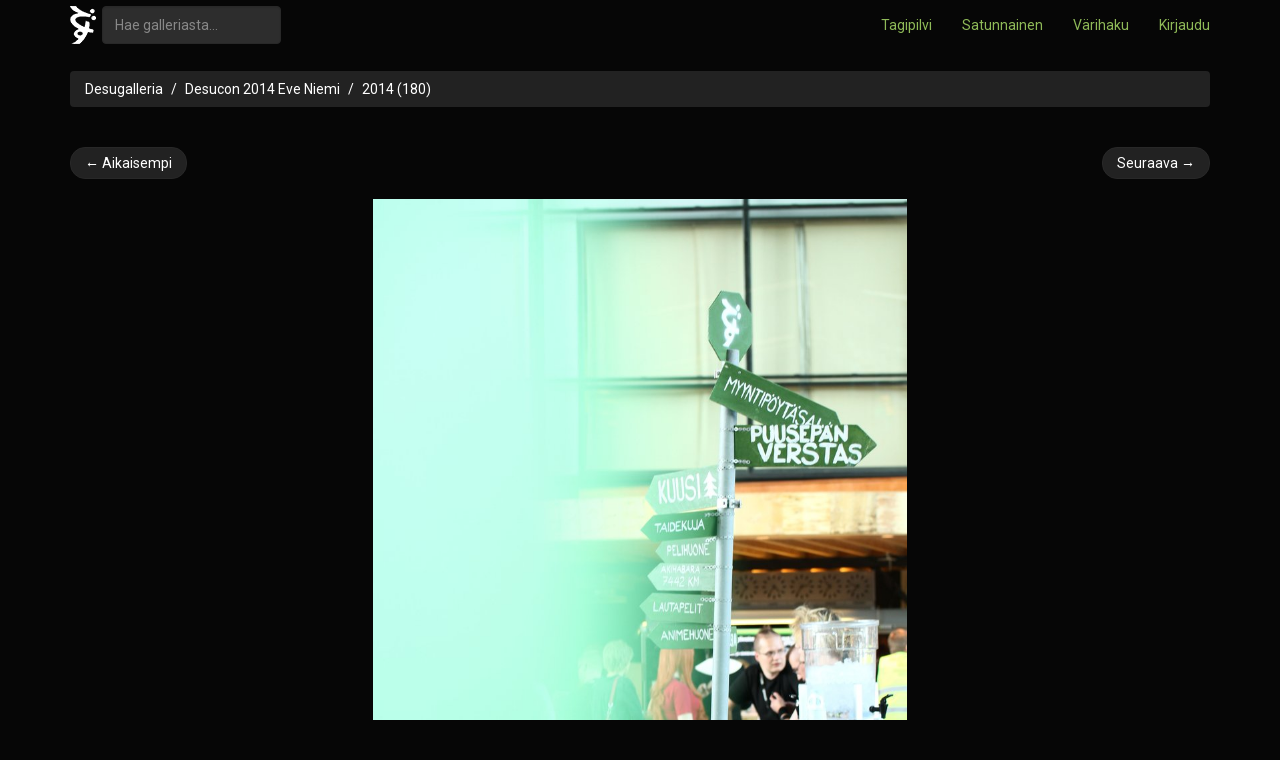

--- FILE ---
content_type: text/html; charset=utf-8
request_url: https://desucon.fi/galleria/desucon-2014-eve-niemi/12656/
body_size: 1240
content:
<!DOCTYPE HTML>
<html lang="fi-FI">
<head>
  <meta charset="UTF-8">
  <title>2014 (180) - Desugalleria</title>
  <script src="/static/desugallery/js/jquery-1.11.1.min.8101d596b2b8.js" type="text/javascript"></script>
  <script src="/static/desugallery/js/galleria.0ae3df98e5ec.js" type="text/javascript"></script>
  <link rel="stylesheet" href="/static/desugallery/css/style.0ef17a43bab9.css">
  
  <link rel="canonical" href="https://desucon.fi/galleria/desucon-2014-eve-niemi/12656/">
  
    <meta property="og:title" content="2014 (180)">
    <meta property="og:type" content="article">
    <meta property="og:url" content="">
    <meta property="og:image" content="http://desucon.fi/media/th/gallery/14/06/11/2014_180.jpg.1200x1200_q85_progressive.jpg">
    <meta property="og:site_name" content="Desugalleria">
  

  
  

</head>
<body>
<div class="navbar navbar-static-top brand-select" role="navigation">
  <div class="container">
    <form class="navbar-form navbar-left f" role="search" method="get" action="/galleria/tag/">
      <a href="/"><img src="/static/desugallery/img/symbol_grey.f5c86c0e5dc9.png"/></a>&nbsp;
      <div class="form-group">
        <input
          type="text"
          class="form-control"
          placeholder="Hae galleriasta..."
          name="q"
          value=""
          title="Hae useampaa tagia erottelemalla ne pilkuin, esim. 'ouran, haruhi'."
        >
      </div>
    </form>
    <ul class="nav navbar-nav navbar-right">
      <li><a href="/galleria/tagit/">Tagipilvi</a></li>
      <li><a href="/galleria/random/" title="/b/">Satunnainen</a></li>
      <li><a href="/galleria/vari/">Värihaku</a></li>
      
      
        <li><a href="/kirjaudu/"><i class="fa fa-key"></i> Kirjaudu</a></li>
      
    </ul>
  </div>
</div>

<div id="main" class="container">
  <div class="row">
    <div class="col-md-12">
      
        <ol class="breadcrumb">
          <li><a href="/galleria/">Desugalleria</a></li>
          
  
    <li><a href="/galleria/desucon-2014-eve-niemi/">Desucon 2014 Eve Niemi</a></li>
  
  <li class="active"><a href="/galleria/desucon-2014-eve-niemi/12656/">2014 (180)</a></li>

        </ol>
      
    </div>
  </div>
  
    
  
  
  <div class="row">
    <div class="col-md-12">
  
    <ul class="pager">
      
        <li class="previous">
          <a href="/galleria/desucon-2014-eve-niemi/12655/">
            &larr; Aikaisempi</a>
        </li>
      
      
        <li class="next">
          <a href="/galleria/desucon-2014-eve-niemi/12657/">
            Seuraava &rarr;
          </a>
        </li>
      
    </ul>
  
</div>
  </div>
  <div class="row">
  <div class="col-md-12 text-center" id="full-photo-ctr">
    <a href="/media/gallery/14/06/11/2014_180.jpg" name="image">
      <img src="/media/th/gallery/14/06/11/2014_180.jpg.1200x1200_q85_progressive.jpg" id="full-photo" class="orient-portrait">
    </a>

    <div class="photo-detail">
      &copy; 2014
      
        
          Eve Niemi
        
      
    </div>
  </div>
  <div class="row">
    <div class="col-md-12">
  
    <ul class="pager">
      
        <li class="previous">
          <a href="/galleria/desucon-2014-eve-niemi/12655/">
            &larr; Aikaisempi</a>
        </li>
      
      
        <li class="next">
          <a href="/galleria/desucon-2014-eve-niemi/12657/">
            Seuraava &rarr;
          </a>
        </li>
      
    </ul>
  
</div>
  </div>
  <div class="row">
    <div class="col-md-12">
      <hr/>
    </div>
  </div>
  <div class="row">
    <div class="col-md-6">
      

      
      

    </div>
    <div class="col-md-6">
      Kuvattu 15:39 8.6.2014<br>
      Lisätty 20:05 11.6.2014<br>
      Koko 976.5 kB<br>
      <div id="photo-tags">
  Tagit:
  
</div>
      
      
    </div>
  </div>

  


  <div id="footer">
    <hr>
  </div>
</div>
</body>
</html>